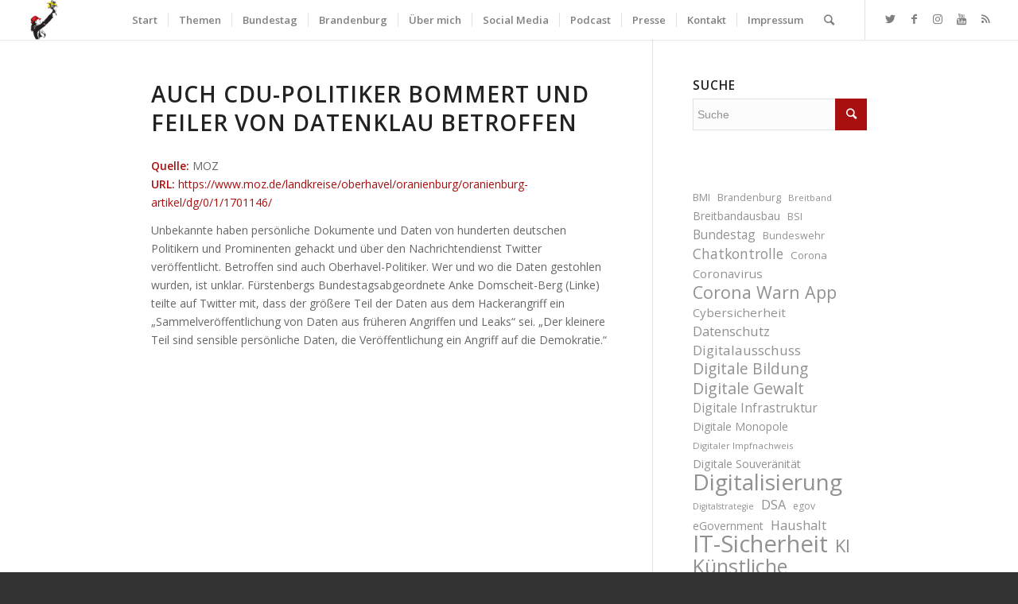

--- FILE ---
content_type: text/html; charset=UTF-8
request_url: https://mdb.anke.domscheit-berg.de/medienecho/auch-cdu-politiker-bommert-und-feiler-von-datenklau-betroffen/
body_size: 66243
content:
<!DOCTYPE html>
<html dir="ltr" lang="de-DE" prefix="og: https://ogp.me/ns#" class="html_stretched responsive av-preloader-disabled av-default-lightbox  html_header_top html_logo_left html_main_nav_header html_menu_right html_custom html_header_sticky html_header_shrinking_disabled html_mobile_menu_phone html_header_searchicon html_content_align_center html_header_unstick_top html_header_stretch html_minimal_header html_minimal_header_shadow html_elegant-blog html_modern-blog html_av-submenu-hidden html_av-submenu-display-click html_av-overlay-side html_av-overlay-side-minimal html_av-submenu-noclone html_entry_id_4211 av-cookies-no-cookie-consent av-no-preview html_text_menu_active ">
<head>
<meta charset="UTF-8" />
<meta name="robots" content="index, follow" />


<!-- mobile setting -->
<meta name="viewport" content="width=device-width, initial-scale=1">

<!-- Scripts/CSS and wp_head hook -->
<title>Auch CDU-Politiker Bommert und Feiler von Datenklau betroffen - Anke Domscheit-Berg</title>

		<!-- All in One SEO 4.7.8 - aioseo.com -->
	<meta name="description" content="Unbekannte haben persönliche Dokumente und Daten von hunderten deutschen Politikern und Prominenten gehackt und über den Nachrichtendienst Twitter veröffentlicht. Betroffen sind auch Oberhavel-Politiker. Wer und wo die Daten gestohlen wurden, ist unklar. Fürstenbergs Bundestagsabgeordnete Anke Domscheit-Berg (Linke) teilte auf Twitter mit, dass der größere Teil der Daten aus dem Hackerangriff ein „Sammelveröffentlichung von Daten aus früheren Angriffen und Leaks“ sei. „Der kleinere Teil sind sensible persönliche Daten, die Veröffentlichung ein Angriff auf die Demokratie.“" />
	<meta name="robots" content="max-image-preview:large" />
	<link rel="canonical" href="https://mdb.anke.domscheit-berg.de/medienecho/auch-cdu-politiker-bommert-und-feiler-von-datenklau-betroffen/" />
	<meta name="generator" content="All in One SEO (AIOSEO) 4.7.8" />
		<meta property="og:locale" content="de_DE" />
		<meta property="og:site_name" content="Anke Domscheit-Berg - Aktivistin, Publizistin, Mitglied des Deutschen Bundestages" />
		<meta property="og:type" content="article" />
		<meta property="og:title" content="Auch CDU-Politiker Bommert und Feiler von Datenklau betroffen - Anke Domscheit-Berg" />
		<meta property="og:description" content="Unbekannte haben persönliche Dokumente und Daten von hunderten deutschen Politikern und Prominenten gehackt und über den Nachrichtendienst Twitter veröffentlicht. Betroffen sind auch Oberhavel-Politiker. Wer und wo die Daten gestohlen wurden, ist unklar. Fürstenbergs Bundestagsabgeordnete Anke Domscheit-Berg (Linke) teilte auf Twitter mit, dass der größere Teil der Daten aus dem Hackerangriff ein „Sammelveröffentlichung von Daten aus früheren Angriffen und Leaks“ sei. „Der kleinere Teil sind sensible persönliche Daten, die Veröffentlichung ein Angriff auf die Demokratie.“" />
		<meta property="og:url" content="https://mdb.anke.domscheit-berg.de/medienecho/auch-cdu-politiker-bommert-und-feiler-von-datenklau-betroffen/" />
		<meta property="article:published_time" content="2019-01-04T18:46:21+00:00" />
		<meta property="article:modified_time" content="2019-01-07T16:47:02+00:00" />
		<meta name="twitter:card" content="summary_large_image" />
		<meta name="twitter:site" content="@anked" />
		<meta name="twitter:title" content="Auch CDU-Politiker Bommert und Feiler von Datenklau betroffen - Anke Domscheit-Berg" />
		<meta name="twitter:description" content="Unbekannte haben persönliche Dokumente und Daten von hunderten deutschen Politikern und Prominenten gehackt und über den Nachrichtendienst Twitter veröffentlicht. Betroffen sind auch Oberhavel-Politiker. Wer und wo die Daten gestohlen wurden, ist unklar. Fürstenbergs Bundestagsabgeordnete Anke Domscheit-Berg (Linke) teilte auf Twitter mit, dass der größere Teil der Daten aus dem Hackerangriff ein „Sammelveröffentlichung von Daten aus früheren Angriffen und Leaks“ sei. „Der kleinere Teil sind sensible persönliche Daten, die Veröffentlichung ein Angriff auf die Demokratie.“" />
		<script type="application/ld+json" class="aioseo-schema">
			{"@context":"https:\/\/schema.org","@graph":[{"@type":"BreadcrumbList","@id":"https:\/\/mdb.anke.domscheit-berg.de\/medienecho\/auch-cdu-politiker-bommert-und-feiler-von-datenklau-betroffen\/#breadcrumblist","itemListElement":[{"@type":"ListItem","@id":"https:\/\/mdb.anke.domscheit-berg.de\/#listItem","position":1,"name":"Zu Hause","item":"https:\/\/mdb.anke.domscheit-berg.de\/","nextItem":{"@type":"ListItem","@id":"https:\/\/mdb.anke.domscheit-berg.de\/medienecho\/auch-cdu-politiker-bommert-und-feiler-von-datenklau-betroffen\/#listItem","name":"Auch CDU-Politiker Bommert und Feiler von Datenklau betroffen"}},{"@type":"ListItem","@id":"https:\/\/mdb.anke.domscheit-berg.de\/medienecho\/auch-cdu-politiker-bommert-und-feiler-von-datenklau-betroffen\/#listItem","position":2,"name":"Auch CDU-Politiker Bommert und Feiler von Datenklau betroffen","previousItem":{"@type":"ListItem","@id":"https:\/\/mdb.anke.domscheit-berg.de\/#listItem","name":"Zu Hause"}}]},{"@type":"Organization","@id":"https:\/\/mdb.anke.domscheit-berg.de\/#organization","name":"Anke Domscheit-Berg","description":"Aktivistin, Publizistin, Mitglied des Deutschen Bundestages","url":"https:\/\/mdb.anke.domscheit-berg.de\/","logo":{"@type":"ImageObject","url":"https:\/\/mdb.anke.domscheit-berg.de\/wp-content\/uploads\/Soundcloud_Profilbild-scaled.jpeg","@id":"https:\/\/mdb.anke.domscheit-berg.de\/medienecho\/auch-cdu-politiker-bommert-und-feiler-von-datenklau-betroffen\/#organizationLogo","width":2560,"height":2560},"image":{"@id":"https:\/\/mdb.anke.domscheit-berg.de\/medienecho\/auch-cdu-politiker-bommert-und-feiler-von-datenklau-betroffen\/#organizationLogo"},"sameAs":["https:\/\/twitter.com\/anked","https:\/\/www.instagram.com\/adomscheitberg","https:\/\/www.youtube.com\/c\/AnkeDomscheitBergMdB","https:\/\/soundcloud.com\/ankedb"]},{"@type":"WebPage","@id":"https:\/\/mdb.anke.domscheit-berg.de\/medienecho\/auch-cdu-politiker-bommert-und-feiler-von-datenklau-betroffen\/#webpage","url":"https:\/\/mdb.anke.domscheit-berg.de\/medienecho\/auch-cdu-politiker-bommert-und-feiler-von-datenklau-betroffen\/","name":"Auch CDU-Politiker Bommert und Feiler von Datenklau betroffen - Anke Domscheit-Berg","description":"Unbekannte haben pers\u00f6nliche Dokumente und Daten von hunderten deutschen Politikern und Prominenten gehackt und \u00fcber den Nachrichtendienst Twitter ver\u00f6ffentlicht. Betroffen sind auch Oberhavel-Politiker. Wer und wo die Daten gestohlen wurden, ist unklar. F\u00fcrstenbergs Bundestagsabgeordnete Anke Domscheit-Berg (Linke) teilte auf Twitter mit, dass der gr\u00f6\u00dfere Teil der Daten aus dem Hackerangriff ein \u201eSammelver\u00f6ffentlichung von Daten aus fr\u00fcheren Angriffen und Leaks\u201c sei. \u201eDer kleinere Teil sind sensible pers\u00f6nliche Daten, die Ver\u00f6ffentlichung ein Angriff auf die Demokratie.\u201c","inLanguage":"de-DE","isPartOf":{"@id":"https:\/\/mdb.anke.domscheit-berg.de\/#website"},"breadcrumb":{"@id":"https:\/\/mdb.anke.domscheit-berg.de\/medienecho\/auch-cdu-politiker-bommert-und-feiler-von-datenklau-betroffen\/#breadcrumblist"},"datePublished":"2019-01-04T19:46:21+01:00","dateModified":"2019-01-07T17:47:02+01:00"},{"@type":"WebSite","@id":"https:\/\/mdb.anke.domscheit-berg.de\/#website","url":"https:\/\/mdb.anke.domscheit-berg.de\/","name":"Anke Domscheit-Berg","description":"Aktivistin, Publizistin, Mitglied des Deutschen Bundestages","inLanguage":"de-DE","publisher":{"@id":"https:\/\/mdb.anke.domscheit-berg.de\/#organization"}}]}
		</script>
		<!-- All in One SEO -->

<link rel="alternate" type="application/rss+xml" title="Anke Domscheit-Berg &raquo; Feed" href="https://mdb.anke.domscheit-berg.de/feed/" />
<link rel="alternate" type="application/rss+xml" title="Anke Domscheit-Berg &raquo; Kommentar-Feed" href="https://mdb.anke.domscheit-berg.de/comments/feed/" />

<!-- google webfont font replacement -->

			<script type='text/javascript'>

				(function() {
					
					/*	check if webfonts are disabled by user setting via cookie - or user must opt in.	*/
					var html = document.getElementsByTagName('html')[0];
					var cookie_check = html.className.indexOf('av-cookies-needs-opt-in') >= 0 || html.className.indexOf('av-cookies-can-opt-out') >= 0;
					var allow_continue = true;
					var silent_accept_cookie = html.className.indexOf('av-cookies-user-silent-accept') >= 0;

					if( cookie_check && ! silent_accept_cookie )
					{
						if( ! document.cookie.match(/aviaCookieConsent/) || html.className.indexOf('av-cookies-session-refused') >= 0 )
						{
							allow_continue = false;
						}
						else
						{
							if( ! document.cookie.match(/aviaPrivacyRefuseCookiesHideBar/) )
							{
								allow_continue = false;
							}
							else if( ! document.cookie.match(/aviaPrivacyEssentialCookiesEnabled/) )
							{
								allow_continue = false;
							}
							else if( document.cookie.match(/aviaPrivacyGoogleWebfontsDisabled/) )
							{
								allow_continue = false;
							}
						}
					}
					
					if( allow_continue )
					{
						var f = document.createElement('link');
					
						f.type 	= 'text/css';
						f.rel 	= 'stylesheet';
						f.href 	= '//fonts.googleapis.com/css?family=Open+Sans:400,600';
						f.id 	= 'avia-google-webfont';

						document.getElementsByTagName('head')[0].appendChild(f);
					}
				})();
			
			</script>
			<link rel='stylesheet' id='wp-block-library-css' href='https://mdb.anke.domscheit-berg.de/wp-includes/css/dist/block-library/style.min.css?ver=6.6.1' type='text/css' media='all' />
<style id='classic-theme-styles-inline-css' type='text/css'>
/*! This file is auto-generated */
.wp-block-button__link{color:#fff;background-color:#32373c;border-radius:9999px;box-shadow:none;text-decoration:none;padding:calc(.667em + 2px) calc(1.333em + 2px);font-size:1.125em}.wp-block-file__button{background:#32373c;color:#fff;text-decoration:none}
</style>
<style id='global-styles-inline-css' type='text/css'>
:root{--wp--preset--aspect-ratio--square: 1;--wp--preset--aspect-ratio--4-3: 4/3;--wp--preset--aspect-ratio--3-4: 3/4;--wp--preset--aspect-ratio--3-2: 3/2;--wp--preset--aspect-ratio--2-3: 2/3;--wp--preset--aspect-ratio--16-9: 16/9;--wp--preset--aspect-ratio--9-16: 9/16;--wp--preset--color--black: #000000;--wp--preset--color--cyan-bluish-gray: #abb8c3;--wp--preset--color--white: #ffffff;--wp--preset--color--pale-pink: #f78da7;--wp--preset--color--vivid-red: #cf2e2e;--wp--preset--color--luminous-vivid-orange: #ff6900;--wp--preset--color--luminous-vivid-amber: #fcb900;--wp--preset--color--light-green-cyan: #7bdcb5;--wp--preset--color--vivid-green-cyan: #00d084;--wp--preset--color--pale-cyan-blue: #8ed1fc;--wp--preset--color--vivid-cyan-blue: #0693e3;--wp--preset--color--vivid-purple: #9b51e0;--wp--preset--gradient--vivid-cyan-blue-to-vivid-purple: linear-gradient(135deg,rgba(6,147,227,1) 0%,rgb(155,81,224) 100%);--wp--preset--gradient--light-green-cyan-to-vivid-green-cyan: linear-gradient(135deg,rgb(122,220,180) 0%,rgb(0,208,130) 100%);--wp--preset--gradient--luminous-vivid-amber-to-luminous-vivid-orange: linear-gradient(135deg,rgba(252,185,0,1) 0%,rgba(255,105,0,1) 100%);--wp--preset--gradient--luminous-vivid-orange-to-vivid-red: linear-gradient(135deg,rgba(255,105,0,1) 0%,rgb(207,46,46) 100%);--wp--preset--gradient--very-light-gray-to-cyan-bluish-gray: linear-gradient(135deg,rgb(238,238,238) 0%,rgb(169,184,195) 100%);--wp--preset--gradient--cool-to-warm-spectrum: linear-gradient(135deg,rgb(74,234,220) 0%,rgb(151,120,209) 20%,rgb(207,42,186) 40%,rgb(238,44,130) 60%,rgb(251,105,98) 80%,rgb(254,248,76) 100%);--wp--preset--gradient--blush-light-purple: linear-gradient(135deg,rgb(255,206,236) 0%,rgb(152,150,240) 100%);--wp--preset--gradient--blush-bordeaux: linear-gradient(135deg,rgb(254,205,165) 0%,rgb(254,45,45) 50%,rgb(107,0,62) 100%);--wp--preset--gradient--luminous-dusk: linear-gradient(135deg,rgb(255,203,112) 0%,rgb(199,81,192) 50%,rgb(65,88,208) 100%);--wp--preset--gradient--pale-ocean: linear-gradient(135deg,rgb(255,245,203) 0%,rgb(182,227,212) 50%,rgb(51,167,181) 100%);--wp--preset--gradient--electric-grass: linear-gradient(135deg,rgb(202,248,128) 0%,rgb(113,206,126) 100%);--wp--preset--gradient--midnight: linear-gradient(135deg,rgb(2,3,129) 0%,rgb(40,116,252) 100%);--wp--preset--font-size--small: 13px;--wp--preset--font-size--medium: 20px;--wp--preset--font-size--large: 36px;--wp--preset--font-size--x-large: 42px;--wp--preset--spacing--20: 0.44rem;--wp--preset--spacing--30: 0.67rem;--wp--preset--spacing--40: 1rem;--wp--preset--spacing--50: 1.5rem;--wp--preset--spacing--60: 2.25rem;--wp--preset--spacing--70: 3.38rem;--wp--preset--spacing--80: 5.06rem;--wp--preset--shadow--natural: 6px 6px 9px rgba(0, 0, 0, 0.2);--wp--preset--shadow--deep: 12px 12px 50px rgba(0, 0, 0, 0.4);--wp--preset--shadow--sharp: 6px 6px 0px rgba(0, 0, 0, 0.2);--wp--preset--shadow--outlined: 6px 6px 0px -3px rgba(255, 255, 255, 1), 6px 6px rgba(0, 0, 0, 1);--wp--preset--shadow--crisp: 6px 6px 0px rgba(0, 0, 0, 1);}:where(.is-layout-flex){gap: 0.5em;}:where(.is-layout-grid){gap: 0.5em;}body .is-layout-flex{display: flex;}.is-layout-flex{flex-wrap: wrap;align-items: center;}.is-layout-flex > :is(*, div){margin: 0;}body .is-layout-grid{display: grid;}.is-layout-grid > :is(*, div){margin: 0;}:where(.wp-block-columns.is-layout-flex){gap: 2em;}:where(.wp-block-columns.is-layout-grid){gap: 2em;}:where(.wp-block-post-template.is-layout-flex){gap: 1.25em;}:where(.wp-block-post-template.is-layout-grid){gap: 1.25em;}.has-black-color{color: var(--wp--preset--color--black) !important;}.has-cyan-bluish-gray-color{color: var(--wp--preset--color--cyan-bluish-gray) !important;}.has-white-color{color: var(--wp--preset--color--white) !important;}.has-pale-pink-color{color: var(--wp--preset--color--pale-pink) !important;}.has-vivid-red-color{color: var(--wp--preset--color--vivid-red) !important;}.has-luminous-vivid-orange-color{color: var(--wp--preset--color--luminous-vivid-orange) !important;}.has-luminous-vivid-amber-color{color: var(--wp--preset--color--luminous-vivid-amber) !important;}.has-light-green-cyan-color{color: var(--wp--preset--color--light-green-cyan) !important;}.has-vivid-green-cyan-color{color: var(--wp--preset--color--vivid-green-cyan) !important;}.has-pale-cyan-blue-color{color: var(--wp--preset--color--pale-cyan-blue) !important;}.has-vivid-cyan-blue-color{color: var(--wp--preset--color--vivid-cyan-blue) !important;}.has-vivid-purple-color{color: var(--wp--preset--color--vivid-purple) !important;}.has-black-background-color{background-color: var(--wp--preset--color--black) !important;}.has-cyan-bluish-gray-background-color{background-color: var(--wp--preset--color--cyan-bluish-gray) !important;}.has-white-background-color{background-color: var(--wp--preset--color--white) !important;}.has-pale-pink-background-color{background-color: var(--wp--preset--color--pale-pink) !important;}.has-vivid-red-background-color{background-color: var(--wp--preset--color--vivid-red) !important;}.has-luminous-vivid-orange-background-color{background-color: var(--wp--preset--color--luminous-vivid-orange) !important;}.has-luminous-vivid-amber-background-color{background-color: var(--wp--preset--color--luminous-vivid-amber) !important;}.has-light-green-cyan-background-color{background-color: var(--wp--preset--color--light-green-cyan) !important;}.has-vivid-green-cyan-background-color{background-color: var(--wp--preset--color--vivid-green-cyan) !important;}.has-pale-cyan-blue-background-color{background-color: var(--wp--preset--color--pale-cyan-blue) !important;}.has-vivid-cyan-blue-background-color{background-color: var(--wp--preset--color--vivid-cyan-blue) !important;}.has-vivid-purple-background-color{background-color: var(--wp--preset--color--vivid-purple) !important;}.has-black-border-color{border-color: var(--wp--preset--color--black) !important;}.has-cyan-bluish-gray-border-color{border-color: var(--wp--preset--color--cyan-bluish-gray) !important;}.has-white-border-color{border-color: var(--wp--preset--color--white) !important;}.has-pale-pink-border-color{border-color: var(--wp--preset--color--pale-pink) !important;}.has-vivid-red-border-color{border-color: var(--wp--preset--color--vivid-red) !important;}.has-luminous-vivid-orange-border-color{border-color: var(--wp--preset--color--luminous-vivid-orange) !important;}.has-luminous-vivid-amber-border-color{border-color: var(--wp--preset--color--luminous-vivid-amber) !important;}.has-light-green-cyan-border-color{border-color: var(--wp--preset--color--light-green-cyan) !important;}.has-vivid-green-cyan-border-color{border-color: var(--wp--preset--color--vivid-green-cyan) !important;}.has-pale-cyan-blue-border-color{border-color: var(--wp--preset--color--pale-cyan-blue) !important;}.has-vivid-cyan-blue-border-color{border-color: var(--wp--preset--color--vivid-cyan-blue) !important;}.has-vivid-purple-border-color{border-color: var(--wp--preset--color--vivid-purple) !important;}.has-vivid-cyan-blue-to-vivid-purple-gradient-background{background: var(--wp--preset--gradient--vivid-cyan-blue-to-vivid-purple) !important;}.has-light-green-cyan-to-vivid-green-cyan-gradient-background{background: var(--wp--preset--gradient--light-green-cyan-to-vivid-green-cyan) !important;}.has-luminous-vivid-amber-to-luminous-vivid-orange-gradient-background{background: var(--wp--preset--gradient--luminous-vivid-amber-to-luminous-vivid-orange) !important;}.has-luminous-vivid-orange-to-vivid-red-gradient-background{background: var(--wp--preset--gradient--luminous-vivid-orange-to-vivid-red) !important;}.has-very-light-gray-to-cyan-bluish-gray-gradient-background{background: var(--wp--preset--gradient--very-light-gray-to-cyan-bluish-gray) !important;}.has-cool-to-warm-spectrum-gradient-background{background: var(--wp--preset--gradient--cool-to-warm-spectrum) !important;}.has-blush-light-purple-gradient-background{background: var(--wp--preset--gradient--blush-light-purple) !important;}.has-blush-bordeaux-gradient-background{background: var(--wp--preset--gradient--blush-bordeaux) !important;}.has-luminous-dusk-gradient-background{background: var(--wp--preset--gradient--luminous-dusk) !important;}.has-pale-ocean-gradient-background{background: var(--wp--preset--gradient--pale-ocean) !important;}.has-electric-grass-gradient-background{background: var(--wp--preset--gradient--electric-grass) !important;}.has-midnight-gradient-background{background: var(--wp--preset--gradient--midnight) !important;}.has-small-font-size{font-size: var(--wp--preset--font-size--small) !important;}.has-medium-font-size{font-size: var(--wp--preset--font-size--medium) !important;}.has-large-font-size{font-size: var(--wp--preset--font-size--large) !important;}.has-x-large-font-size{font-size: var(--wp--preset--font-size--x-large) !important;}
:where(.wp-block-post-template.is-layout-flex){gap: 1.25em;}:where(.wp-block-post-template.is-layout-grid){gap: 1.25em;}
:where(.wp-block-columns.is-layout-flex){gap: 2em;}:where(.wp-block-columns.is-layout-grid){gap: 2em;}
:root :where(.wp-block-pullquote){font-size: 1.5em;line-height: 1.6;}
</style>
<link rel='stylesheet' id='secondline-psb-subscribe-button-styles-css' href='https://mdb.anke.domscheit-berg.de/wp-content/plugins/podcast-subscribe-buttons/assets/css/secondline-psb-styles.css?ver=6.6.1' type='text/css' media='all' />
<link rel='stylesheet' id='parent-style-css' href='https://mdb.anke.domscheit-berg.de/wp-content/themes/enfold/style.css?ver=6.6.1' type='text/css' media='all' />
<link rel='stylesheet' id='child-theme-css-css' href='https://mdb.anke.domscheit-berg.de/wp-content/themes/enfold-child/style.css?ver=6.6.1' type='text/css' media='all' />
<link rel='stylesheet' id='fontawesome-css' href='https://mdb.anke.domscheit-berg.de/wp-content/themes/enfold-child/src/fonts/fontawesome/css/all.css?ver=6.6.1' type='text/css' media='all' />
<link rel='stylesheet' id='swiper-styles-css' href='https://mdb.anke.domscheit-berg.de/wp-content/themes/enfold-child/src/assets/swiper/swiper-bundle.min.css?ver=6.6.1' type='text/css' media='all' />
<link rel='stylesheet' id='avia-merged-styles-css' href='https://mdb.anke.domscheit-berg.de/wp-content/uploads/dynamic_avia/avia-merged-styles-0805283d4b64f61b9b22cf783a40601c---65a527d48b7b3.css' type='text/css' media='all' />
<script type="text/javascript" src="https://mdb.anke.domscheit-berg.de/wp-includes/js/jquery/jquery.min.js?ver=3.7.1" id="jquery-core-js"></script>
<script type="text/javascript" src="https://mdb.anke.domscheit-berg.de/wp-includes/js/jquery/jquery-migrate.min.js?ver=3.4.1" id="jquery-migrate-js"></script>
<script type="text/javascript" id="kb_load_more-js-extra">
/* <![CDATA[ */
var kb_string = {"ajaxurl":"https:\/\/mdb.anke.domscheit-berg.de\/wp-admin\/admin-ajax.php","buttontxt":"Mehr anzeigen","buttonload":"Ladevorgang ..."};
/* ]]> */
</script>
<script type="text/javascript" src="https://mdb.anke.domscheit-berg.de/wp-content/plugins/ml-news//loadmore.js?ver=6.6.1" id="kb_load_more-js"></script>
<link rel="https://api.w.org/" href="https://mdb.anke.domscheit-berg.de/wp-json/" /><link rel="EditURI" type="application/rsd+xml" title="RSD" href="https://mdb.anke.domscheit-berg.de/xmlrpc.php?rsd" />
<meta name="generator" content="WordPress 6.6.1" />
<link rel='shortlink' href='https://mdb.anke.domscheit-berg.de/?p=4211' />
<link rel="alternate" title="oEmbed (JSON)" type="application/json+oembed" href="https://mdb.anke.domscheit-berg.de/wp-json/oembed/1.0/embed?url=https%3A%2F%2Fmdb.anke.domscheit-berg.de%2Fmedienecho%2Fauch-cdu-politiker-bommert-und-feiler-von-datenklau-betroffen%2F" />
<meta name="google-site-verification" content="KIPR3kcP_IiPln4FQwhyr52d43YrPclwk-r9EFLy-fA" />
<link rel="profile" href="http://gmpg.org/xfn/11" />
<link rel="alternate" type="application/rss+xml" title="Anke Domscheit-Berg RSS2 Feed" href="https://mdb.anke.domscheit-berg.de/feed/" />
<link rel="pingback" href="https://mdb.anke.domscheit-berg.de/xmlrpc.php" />

<style type='text/css' media='screen'>
 #top #header_main > .container, #top #header_main > .container .main_menu  .av-main-nav > li > a, #top #header_main #menu-item-shop .cart_dropdown_link{ height:50px; line-height: 50px; }
 .html_top_nav_header .av-logo-container{ height:50px;  }
 .html_header_top.html_header_sticky #top #wrap_all #main{ padding-top:50px; } 
</style>
<!--[if lt IE 9]><script src="https://mdb.anke.domscheit-berg.de/wp-content/themes/enfold/js/html5shiv.js"></script><![endif]-->
<link rel="icon" href="https://mdb.anke.domscheit-berg.de/wp-content/uploads/2018/06/Logo_Anke.png" type="image/png">

<!-- To speed up the rendering and to display the site as fast as possible to the user we include some styles and scripts for above the fold content inline -->
<script type="text/javascript">'use strict';var avia_is_mobile=!1;if(/Android|webOS|iPhone|iPad|iPod|BlackBerry|IEMobile|Opera Mini/i.test(navigator.userAgent)&&'ontouchstart' in document.documentElement){avia_is_mobile=!0;document.documentElement.className+=' avia_mobile '}
else{document.documentElement.className+=' avia_desktop '};document.documentElement.className+=' js_active ';(function(){var e=['-webkit-','-moz-','-ms-',''],n='';for(var t in e){if(e[t]+'transform' in document.documentElement.style){document.documentElement.className+=' avia_transform ';n=e[t]+'transform'};if(e[t]+'perspective' in document.documentElement.style)document.documentElement.className+=' avia_transform3d '};if(typeof document.getElementsByClassName=='function'&&typeof document.documentElement.getBoundingClientRect=='function'&&avia_is_mobile==!1){if(n&&window.innerHeight>0){setTimeout(function(){var e=0,o={},a=0,t=document.getElementsByClassName('av-parallax'),i=window.pageYOffset||document.documentElement.scrollTop;for(e=0;e<t.length;e++){t[e].style.top='0px';o=t[e].getBoundingClientRect();a=Math.ceil((window.innerHeight+i-o.top)*0.3);t[e].style[n]='translate(0px, '+a+'px)';t[e].style.top='auto';t[e].className+=' enabled-parallax '}},50)}}})();</script>		<style type="text/css" id="wp-custom-css">
			.post-date {
  z-index: 150 !important;
}		</style>
		<style type='text/css'>
@font-face {font-family: 'entypo-fontello'; font-weight: normal; font-style: normal; font-display: auto;
src: url('https://mdb.anke.domscheit-berg.de/wp-content/themes/enfold/config-templatebuilder/avia-template-builder/assets/fonts/entypo-fontello.woff2') format('woff2'),
url('https://mdb.anke.domscheit-berg.de/wp-content/themes/enfold/config-templatebuilder/avia-template-builder/assets/fonts/entypo-fontello.woff') format('woff'),
url('https://mdb.anke.domscheit-berg.de/wp-content/themes/enfold/config-templatebuilder/avia-template-builder/assets/fonts/entypo-fontello.ttf') format('truetype'), 
url('https://mdb.anke.domscheit-berg.de/wp-content/themes/enfold/config-templatebuilder/avia-template-builder/assets/fonts/entypo-fontello.svg#entypo-fontello') format('svg'),
url('https://mdb.anke.domscheit-berg.de/wp-content/themes/enfold/config-templatebuilder/avia-template-builder/assets/fonts/entypo-fontello.eot'),
url('https://mdb.anke.domscheit-berg.de/wp-content/themes/enfold/config-templatebuilder/avia-template-builder/assets/fonts/entypo-fontello.eot?#iefix') format('embedded-opentype');
} #top .avia-font-entypo-fontello, body .avia-font-entypo-fontello, html body [data-av_iconfont='entypo-fontello']:before{ font-family: 'entypo-fontello'; }
</style>

<!--
Debugging Info for Theme support: 

Theme: Enfold
Version: 4.7.6.4
Installed: enfold
AviaFramework Version: 5.0
AviaBuilder Version: 4.7.6.4
aviaElementManager Version: 1.0.1
- - - - - - - - - - -
ChildTheme: Enfold Child Theme
ChildTheme Version: 1.0
ChildTheme Installed: enfold

ML:512-PU:75-PLA:21
WP:6.6.1
Compress: CSS:all theme files - JS:all theme files
Updates: enabled - token has changed and not verified
PLAu:20
-->
</head>




<body id="top" class="medienecho-template-default single single-medienecho postid-4211  rtl_columns stretched open_sans" itemscope="itemscope" itemtype="https://schema.org/WebPage" >

	
	<div id='wrap_all'>

	
<header id='header' class='all_colors header_color light_bg_color  av_header_top av_logo_left av_main_nav_header av_menu_right av_custom av_header_sticky av_header_shrinking_disabled av_header_stretch av_mobile_menu_phone av_header_searchicon av_header_unstick_top av_seperator_small_border av_minimal_header av_minimal_header_shadow av_bottom_nav_disabled '  role="banner" itemscope="itemscope" itemtype="https://schema.org/WPHeader" >

		<div  id='header_main' class='container_wrap container_wrap_logo'>
	
        <div class='container av-logo-container'><div class='inner-container'><span class='logo'><a href='https://mdb.anke.domscheit-berg.de/'><img height="100" width="300" src='https://mdb.anke.domscheit-berg.de/wp-content/uploads/2018/06/Logo_Anke.png' alt='Anke Domscheit-Berg' title='' /></a></span><nav class='main_menu' data-selectname='Wähle eine Seite'  role="navigation" itemscope="itemscope" itemtype="https://schema.org/SiteNavigationElement" ><div class="avia-menu av-main-nav-wrap av_menu_icon_beside"><ul id="avia-menu" class="menu av-main-nav"><li id="menu-item-125" class="menu-item menu-item-type-post_type menu-item-object-page menu-item-home menu-item-top-level menu-item-top-level-1"><a href="https://mdb.anke.domscheit-berg.de/" itemprop="url"><span class="avia-bullet"></span><span class="avia-menu-text">Start</span><span class="avia-menu-fx"><span class="avia-arrow-wrap"><span class="avia-arrow"></span></span></span></a></li>
<li id="menu-item-2000" class="menu-item menu-item-type-custom menu-item-object-custom menu-item-has-children menu-item-top-level menu-item-top-level-2"><a href="#" itemprop="url"><span class="avia-bullet"></span><span class="avia-menu-text">Themen</span><span class="avia-menu-fx"><span class="avia-arrow-wrap"><span class="avia-arrow"></span></span></span></a>


<ul class="sub-menu">
	<li id="menu-item-12214" class="menu-item menu-item-type-post_type menu-item-object-page"><a href="https://mdb.anke.domscheit-berg.de/bundestag/themen/digitalisierung-und-staat/" itemprop="url"><span class="avia-bullet"></span><span class="avia-menu-text">Digitalisierung und Staat</span></a></li>
	<li id="menu-item-10935" class="menu-item menu-item-type-taxonomy menu-item-object-category"><a href="https://mdb.anke.domscheit-berg.de/t/themen/nachhaltigkeit/" itemprop="url"><span class="avia-bullet"></span><span class="avia-menu-text">Nachhaltigkeit</span></a></li>
	<li id="menu-item-10936" class="menu-item menu-item-type-taxonomy menu-item-object-category menu-item-has-children"><a href="https://mdb.anke.domscheit-berg.de/t/themen/verbraucherschutz/" itemprop="url"><span class="avia-bullet"></span><span class="avia-menu-text">Verbraucher- und Datenschutz</span></a>
	<ul class="sub-menu">
		<li id="menu-item-10937" class="menu-item menu-item-type-taxonomy menu-item-object-category"><a href="https://mdb.anke.domscheit-berg.de/t/themen/verbraucherschutz/digitale-gewalt/" itemprop="url"><span class="avia-bullet"></span><span class="avia-menu-text">Digitale Gewalt</span></a></li>
		<li id="menu-item-10938" class="menu-item menu-item-type-taxonomy menu-item-object-category"><a href="https://mdb.anke.domscheit-berg.de/t/themen/verbraucherschutz/it-sicherheit/" itemprop="url"><span class="avia-bullet"></span><span class="avia-menu-text">IT-Sicherheit</span></a></li>
		<li id="menu-item-13353" class="menu-item menu-item-type-taxonomy menu-item-object-category"><a href="https://mdb.anke.domscheit-berg.de/t/themen/verbraucherschutz/ueberwachung-und-privatsphaere/" itemprop="url"><span class="avia-bullet"></span><span class="avia-menu-text">Überwachung und Privatsphäre</span></a></li>
		<li id="menu-item-14156" class="menu-item menu-item-type-taxonomy menu-item-object-category"><a href="https://mdb.anke.domscheit-berg.de/t/themen/chatkontrolle/" itemprop="url"><span class="avia-bullet"></span><span class="avia-menu-text">Chatkontrolle</span></a></li>
	</ul>
</li>
	<li id="menu-item-10932" class="menu-item menu-item-type-taxonomy menu-item-object-category menu-item-has-children"><a href="https://mdb.anke.domscheit-berg.de/t/themen/infrastruktur/" itemprop="url"><span class="avia-bullet"></span><span class="avia-menu-text">Digitale Infrastruktur</span></a>
	<ul class="sub-menu">
		<li id="menu-item-10933" class="menu-item menu-item-type-taxonomy menu-item-object-category"><a href="https://mdb.anke.domscheit-berg.de/t/themen/infrastruktur/breitband/" itemprop="url"><span class="avia-bullet"></span><span class="avia-menu-text">Glasfaser</span></a></li>
		<li id="menu-item-10934" class="menu-item menu-item-type-taxonomy menu-item-object-category"><a href="https://mdb.anke.domscheit-berg.de/t/themen/infrastruktur/mobilfunk/" itemprop="url"><span class="avia-bullet"></span><span class="avia-menu-text">Mobilfunk</span></a></li>
	</ul>
</li>
	<li id="menu-item-10943" class="menu-item menu-item-type-taxonomy menu-item-object-category menu-item-has-children"><a href="https://mdb.anke.domscheit-berg.de/t/themen/bildung-und-wissen/" itemprop="url"><span class="avia-bullet"></span><span class="avia-menu-text">Bildung und Wissen</span></a>
	<ul class="sub-menu">
		<li id="menu-item-5159" class="menu-item menu-item-type-taxonomy menu-item-object-category"><a href="https://mdb.anke.domscheit-berg.de/t/themen/bildung-und-wissen/digitale-bildung/" itemprop="url"><span class="avia-bullet"></span><span class="avia-menu-text">Digitale Bildung</span></a></li>
	</ul>
</li>
	<li id="menu-item-10946" class="menu-item menu-item-type-taxonomy menu-item-object-category"><a href="https://mdb.anke.domscheit-berg.de/t/themen/zukunftsmusik/ki/" itemprop="url"><span class="avia-bullet"></span><span class="avia-menu-text">Künstliche Intelligenz</span></a></li>
	<li id="menu-item-10922" class="menu-item menu-item-type-custom menu-item-object-custom menu-item-has-children"><a href="#" itemprop="url"><span class="avia-bullet"></span><span class="avia-menu-text">Herzensthemen</span></a>
	<ul class="sub-menu">
		<li id="menu-item-10924" class="menu-item menu-item-type-taxonomy menu-item-object-category"><a href="https://mdb.anke.domscheit-berg.de/t/herzensthemen/ost-west/" itemprop="url"><span class="avia-bullet"></span><span class="avia-menu-text">Ost/West</span></a></li>
		<li id="menu-item-10923" class="menu-item menu-item-type-taxonomy menu-item-object-category"><a href="https://mdb.anke.domscheit-berg.de/t/herzensthemen/feminismus/" itemprop="url"><span class="avia-bullet"></span><span class="avia-menu-text">Geschlechtergerechtigkeit</span></a></li>
		<li id="menu-item-10945" class="menu-item menu-item-type-taxonomy menu-item-object-category"><a href="https://mdb.anke.domscheit-berg.de/t/themen/zukunftsmusik/grundeinkommen/" itemprop="url"><span class="avia-bullet"></span><span class="avia-menu-text">Grundeinkommen</span></a></li>
	</ul>
</li>
</ul>
</li>
<li id="menu-item-145" class="menu-item menu-item-type-custom menu-item-object-custom menu-item-has-children menu-item-top-level menu-item-top-level-3"><a href="#" itemprop="url"><span class="avia-bullet"></span><span class="avia-menu-text">Bundestag</span><span class="avia-menu-fx"><span class="avia-arrow-wrap"><span class="avia-arrow"></span></span></span></a>


<ul class="sub-menu">
	<li id="menu-item-144" class="menu-item menu-item-type-taxonomy menu-item-object-category"><a href="https://mdb.anke.domscheit-berg.de/t/rede/" itemprop="url"><span class="avia-bullet"></span><span class="avia-menu-text">Reden</span></a></li>
	<li id="menu-item-2737" class="menu-item menu-item-type-custom menu-item-object-custom"><a href="https://mdb.anke.domscheit-berg.de/persoenliches/#gremien" itemprop="url"><span class="avia-bullet"></span><span class="avia-menu-text">Gremien</span></a></li>
	<li id="menu-item-175" class="menu-item menu-item-type-post_type menu-item-object-page"><a href="https://mdb.anke.domscheit-berg.de/bundestag/parlamentarische-initiativen/" itemprop="url"><span class="avia-bullet"></span><span class="avia-menu-text">Parlamentarische Initiativen</span></a></li>
	<li id="menu-item-6706" class="menu-item menu-item-type-taxonomy menu-item-object-category"><a href="https://mdb.anke.domscheit-berg.de/t/featured-news/aussschussreport/" itemprop="url"><span class="avia-bullet"></span><span class="avia-menu-text">Videoausschussreport</span></a></li>
</ul>
</li>
<li id="menu-item-10878" class="menu-item menu-item-type-custom menu-item-object-custom menu-item-has-children menu-item-top-level menu-item-top-level-4"><a href="#" itemprop="url"><span class="avia-bullet"></span><span class="avia-menu-text">Brandenburg</span><span class="avia-menu-fx"><span class="avia-arrow-wrap"><span class="avia-arrow"></span></span></span></a>


<ul class="sub-menu">
	<li id="menu-item-1017" class="menu-item menu-item-type-post_type menu-item-object-page menu-item-has-children"><a href="https://mdb.anke.domscheit-berg.de/58-oberhavel-havelland-ii/" itemprop="url"><span class="avia-bullet"></span><span class="avia-menu-text">Über meinen Wahlkreis 58: Oberhavel + östl. Havelland</span></a>
	<ul class="sub-menu">
		<li id="menu-item-12026" class="menu-item menu-item-type-taxonomy menu-item-object-category"><a href="https://mdb.anke.domscheit-berg.de/t/wahlkreis/wahlkreis-58/" itemprop="url"><span class="avia-bullet"></span><span class="avia-menu-text">Berichte aus meinem Wahlkreis 58</span></a></li>
	</ul>
</li>
	<li id="menu-item-12033" class="menu-item menu-item-type-taxonomy menu-item-object-category menu-item-has-children"><a href="https://mdb.anke.domscheit-berg.de/t/brandenburg/" itemprop="url"><span class="avia-bullet"></span><span class="avia-menu-text">Berichte aus anderen Brandenburger Regionen</span></a>
	<ul class="sub-menu">
		<li id="menu-item-13198" class="menu-item menu-item-type-taxonomy menu-item-object-category"><a href="https://mdb.anke.domscheit-berg.de/t/brandenburg/wahlkreis-60/" itemprop="url"><span class="avia-bullet"></span><span class="avia-menu-text">Berichte aus meinem Wahlkreis 2017-2021 (WK 60: Brandenburg an der Havel &#8211; Potsdam Mittelmark &#8211; Havelland &#8211; Teltow-Fläming)</span></a></li>
	</ul>
</li>
</ul>
</li>
<li id="menu-item-10879" class="menu-item menu-item-type-custom menu-item-object-custom menu-item-has-children menu-item-top-level menu-item-top-level-5"><a href="#" itemprop="url"><span class="avia-bullet"></span><span class="avia-menu-text">Über mich</span><span class="avia-menu-fx"><span class="avia-arrow-wrap"><span class="avia-arrow"></span></span></span></a>


<ul class="sub-menu">
	<li id="menu-item-132" class="menu-item menu-item-type-post_type menu-item-object-page"><a href="https://mdb.anke.domscheit-berg.de/persoenliches/" itemprop="url"><span class="avia-bullet"></span><span class="avia-menu-text">Zur Person</span></a></li>
	<li id="menu-item-186" class="menu-item menu-item-type-post_type menu-item-object-page"><a href="https://mdb.anke.domscheit-berg.de/transparenz/" itemprop="url"><span class="avia-bullet"></span><span class="avia-menu-text">Transparenz</span></a></li>
	<li id="menu-item-1029" class="menu-item menu-item-type-post_type menu-item-object-page"><a href="https://mdb.anke.domscheit-berg.de/start/publikationen/" itemprop="url"><span class="avia-bullet"></span><span class="avia-menu-text">Publikationen</span></a></li>
</ul>
</li>
<li id="menu-item-11344" class="menu-item menu-item-type-post_type menu-item-object-page menu-item-top-level menu-item-top-level-6"><a href="https://mdb.anke.domscheit-berg.de/social-media/" itemprop="url"><span class="avia-bullet"></span><span class="avia-menu-text">Social Media</span><span class="avia-menu-fx"><span class="avia-arrow-wrap"><span class="avia-arrow"></span></span></span></a></li>
<li id="menu-item-13429" class="menu-item menu-item-type-taxonomy menu-item-object-category menu-item-mega-parent  menu-item-top-level menu-item-top-level-7"><a title="https://mdb.anke.domscheit-berg.de/podcast/" href="https://mdb.anke.domscheit-berg.de/t/aktuelles/podcast/" itemprop="url"><span class="avia-bullet"></span><span class="avia-menu-text">Podcast</span><span class="avia-menu-fx"><span class="avia-arrow-wrap"><span class="avia-arrow"></span></span></span></a></li>
<li id="menu-item-10888" class="menu-item menu-item-type-custom menu-item-object-custom menu-item-has-children menu-item-top-level menu-item-top-level-8"><a href="#" itemprop="url"><span class="avia-bullet"></span><span class="avia-menu-text">Presse</span><span class="avia-menu-fx"><span class="avia-arrow-wrap"><span class="avia-arrow"></span></span></span></a>


<ul class="sub-menu">
	<li id="menu-item-11433" class="menu-item menu-item-type-post_type_archive menu-item-object-medienecho"><a href="https://mdb.anke.domscheit-berg.de/medienecho/" itemprop="url"><span class="avia-bullet"></span><span class="avia-menu-text">Medienecho</span></a></li>
	<li id="menu-item-12284" class="menu-item menu-item-type-taxonomy menu-item-object-category"><a href="https://mdb.anke.domscheit-berg.de/t/pressemitteilung/" itemprop="url"><span class="avia-bullet"></span><span class="avia-menu-text">Pressemitteilung</span></a></li>
	<li id="menu-item-10883" class="menu-item menu-item-type-post_type menu-item-object-page"><a href="https://mdb.anke.domscheit-berg.de/presse/" itemprop="url"><span class="avia-bullet"></span><span class="avia-menu-text">Pressefotos</span></a></li>
</ul>
</li>
<li id="menu-item-10912" class="menu-item menu-item-type-custom menu-item-object-custom menu-item-has-children menu-item-top-level menu-item-top-level-9"><a href="#" itemprop="url"><span class="avia-bullet"></span><span class="avia-menu-text">Kontakt</span><span class="avia-menu-fx"><span class="avia-arrow-wrap"><span class="avia-arrow"></span></span></span></a>


<ul class="sub-menu">
	<li id="menu-item-179" class="menu-item menu-item-type-post_type menu-item-object-page"><a href="https://mdb.anke.domscheit-berg.de/kontakt/" itemprop="url"><span class="avia-bullet"></span><span class="avia-menu-text">Büroadressen</span></a></li>
	<li id="menu-item-180" class="menu-item menu-item-type-post_type menu-item-object-page"><a href="https://mdb.anke.domscheit-berg.de/team/" itemprop="url"><span class="avia-bullet"></span><span class="avia-menu-text">Team</span></a></li>
</ul>
</li>
<li id="menu-item-15046" class="menu-item menu-item-type-post_type menu-item-object-page menu-item-top-level menu-item-top-level-10"><a href="https://mdb.anke.domscheit-berg.de/impressum-2/" itemprop="url"><span class="avia-bullet"></span><span class="avia-menu-text">Impressum</span><span class="avia-menu-fx"><span class="avia-arrow-wrap"><span class="avia-arrow"></span></span></span></a></li>
<li id="menu-item-search" class="noMobile menu-item menu-item-search-dropdown menu-item-avia-special"><a aria-label="Suche" href="?s=" rel="nofollow" data-avia-search-tooltip="

&lt;form role=&quot;search&quot; action=&quot;https://mdb.anke.domscheit-berg.de/&quot; id=&quot;searchform&quot; method=&quot;get&quot; class=&quot;&quot;&gt;
	&lt;div&gt;
		&lt;input type=&quot;submit&quot; value=&quot;&quot; id=&quot;searchsubmit&quot; class=&quot;button avia-font-entypo-fontello&quot; /&gt;
		&lt;input type=&quot;text&quot; id=&quot;s&quot; name=&quot;s&quot; value=&quot;&quot; placeholder=&#039;Suche&#039; /&gt;
			&lt;/div&gt;
&lt;/form&gt;" aria-hidden='false' data-av_icon='' data-av_iconfont='entypo-fontello'><span class="avia_hidden_link_text">Suche</span></a></li><li class="av-burger-menu-main menu-item-avia-special ">
	        			<a href="#" aria-label="Menü" aria-hidden="false">
							<span class="av-hamburger av-hamburger--spin av-js-hamburger">
								<span class="av-hamburger-box">
						          <span class="av-hamburger-inner"></span>
						          <strong>Menü</strong>
								</span>
							</span>
							<span class="avia_hidden_link_text">Menü</span>
						</a>
	        		   </li></ul></div><ul class='noLightbox social_bookmarks icon_count_5'><li class='social_bookmarks_twitter av-social-link-twitter social_icon_1'><a target="_blank" aria-label="Link zu Twitter" href='https://twitter.com/anked' aria-hidden='false' data-av_icon='' data-av_iconfont='entypo-fontello' title='Twitter' rel="noopener"><span class='avia_hidden_link_text'>Twitter</span></a></li><li class='social_bookmarks_facebook av-social-link-facebook social_icon_2'><a target="_blank" aria-label="Link zu Facebook" href='https://www.facebook.com/AnkeDomscheitBerg/' aria-hidden='false' data-av_icon='' data-av_iconfont='entypo-fontello' title='Facebook' rel="noopener"><span class='avia_hidden_link_text'>Facebook</span></a></li><li class='social_bookmarks_instagram av-social-link-instagram social_icon_3'><a target="_blank" aria-label="Link zu Instagram" href='https://www.instagram.com/adomscheitberg/' aria-hidden='false' data-av_icon='' data-av_iconfont='entypo-fontello' title='Instagram' rel="noopener"><span class='avia_hidden_link_text'>Instagram</span></a></li><li class='social_bookmarks_youtube av-social-link-youtube social_icon_4'><a target="_blank" aria-label="Link zu Youtube" href='https://www.youtube.com/channel/UCfjPI97YsHySBbMK6G6fljg' aria-hidden='false' data-av_icon='' data-av_iconfont='entypo-fontello' title='Youtube' rel="noopener"><span class='avia_hidden_link_text'>Youtube</span></a></li><li class='social_bookmarks_rss av-social-link-rss social_icon_5'><a  aria-label="Link zu Rss" href='https://mdb.anke.domscheit-berg.de/t/aktuelles/podcast/' aria-hidden='false' data-av_icon='' data-av_iconfont='entypo-fontello' title='Rss'><span class='avia_hidden_link_text'>Rss</span></a></li></ul></nav></div> </div> 
		<!-- end container_wrap-->
		</div>
		<div class='header_bg'></div>

<!-- end header -->
</header>
		
	<div id='main' class='all_colors' data-scroll-offset='50'>

	
		<div class='container_wrap container_wrap_first main_color sidebar_right'>

			<div class='container template-blog template-single-blog '>

				<main class='content units av-content-small alpha  av-blog-meta-author-disabled av-blog-meta-comments-disabled av-blog-meta-category-disabled av-blog-meta-html-info-disabled av-blog-meta-tag-disabled'  role="main" itemprop="mainContentOfPage" >

          
          <article class="post-entry post-entry-type-standard post-entry-12060 post-loop-1 post-parity-odd post-entry-last single-big post with-slider post-4211 medienecho type-medienecho status-publish hentry">
            <div class="entry-content-wrapper clearfix standard-content">
              <header class="entry-content-header">
                <div class="av-heading-wrapper">
                  <h1 class="post-title entry-title">
                    <a href="https://mdb.anke.domscheit-berg.de/medienecho/auch-cdu-politiker-bommert-und-feiler-von-datenklau-betroffen/">
                      Auch CDU-Politiker Bommert und Feiler von Datenklau betroffen                    </a>
                  </h1>

                  
                  <span><strong>Quelle: </strong>MOZ</span><br />
                  <span><strong>URL: </strong><a href="https://www.moz.de/landkreise/oberhavel/oranienburg/oranienburg-artikel/dg/0/1/1701146/">https://www.moz.de/landkreise/oberhavel/oranienburg/oranienburg-artikel/dg/0/1/1701146/</a></span>

                </div>
              </header>

              <div class="entry-content" itemprop="text">
                <p>Unbekannte haben persönliche Dokumente und Daten von hunderten deutschen Politikern und Prominenten gehackt und über den Nachrichtendienst Twitter veröffentlicht. Betroffen sind auch Oberhavel-Politiker. Wer und wo die Daten gestohlen wurden, ist unklar. Fürstenbergs Bundestagsabgeordnete Anke Domscheit-Berg (Linke) teilte auf Twitter mit, dass der größere Teil der Daten aus dem Hackerangriff ein „Sammelveröffentlichung von Daten aus früheren Angriffen und Leaks“ sei. „Der kleinere Teil sind sensible persönliche Daten, die Veröffentlichung ein Angriff auf die Demokratie.“</p>
              </div>

            </div>
          </article>

				<!--end content-->
				</main>

				<aside class='sidebar sidebar_right   alpha units'  role="complementary" itemscope="itemscope" itemtype="https://schema.org/WPSideBar" ><div class='inner_sidebar extralight-border'><section id="search-3" class="widget clearfix widget_search"><h3 class="widgettitle">Suche</h3>

<form action="https://mdb.anke.domscheit-berg.de/" id="searchform" method="get" class="">
	<div>
		<input type="submit" value="" id="searchsubmit" class="button avia-font-entypo-fontello" />
		<input type="text" id="s" name="s" value="" placeholder='Suche' />
			</div>
</form><span class="seperator extralight-border"></span></section><section id="block-5" class="widget clearfix widget_block widget_tag_cloud"><p class="wp-block-tag-cloud"><a href="https://mdb.anke.domscheit-berg.de/tag/bmi/" class="tag-cloud-link tag-link-341 tag-link-position-1" style="font-size: 9.4318181818182pt;" aria-label="BMI (15 Einträge)">BMI</a>
<a href="https://mdb.anke.domscheit-berg.de/tag/brandenburg/" class="tag-cloud-link tag-link-144 tag-link-position-2" style="font-size: 9.4318181818182pt;" aria-label="Brandenburg (15 Einträge)">Brandenburg</a>
<a href="https://mdb.anke.domscheit-berg.de/tag/breitband/" class="tag-cloud-link tag-link-81 tag-link-position-3" style="font-size: 8.6363636363636pt;" aria-label="Breitband (13 Einträge)">Breitband</a>
<a href="https://mdb.anke.domscheit-berg.de/tag/breitbandausbau/" class="tag-cloud-link tag-link-16 tag-link-position-4" style="font-size: 10.386363636364pt;" aria-label="Breitbandausbau (17 Einträge)">Breitbandausbau</a>
<a href="https://mdb.anke.domscheit-berg.de/tag/bsi/" class="tag-cloud-link tag-link-593 tag-link-position-5" style="font-size: 9.4318181818182pt;" aria-label="BSI (15 Einträge)">BSI</a>
<a href="https://mdb.anke.domscheit-berg.de/tag/bundestag/" class="tag-cloud-link tag-link-114 tag-link-position-6" style="font-size: 11.659090909091pt;" aria-label="Bundestag (21 Einträge)">Bundestag</a>
<a href="https://mdb.anke.domscheit-berg.de/tag/bundeswehr/" class="tag-cloud-link tag-link-47 tag-link-position-7" style="font-size: 9.4318181818182pt;" aria-label="Bundeswehr (15 Einträge)">Bundeswehr</a>
<a href="https://mdb.anke.domscheit-berg.de/tag/chatkontrolle/" class="tag-cloud-link tag-link-706 tag-link-position-8" style="font-size: 13.090909090909pt;" aria-label="Chatkontrolle (26 Einträge)">Chatkontrolle</a>
<a href="https://mdb.anke.domscheit-berg.de/tag/corona/" class="tag-cloud-link tag-link-378 tag-link-position-9" style="font-size: 9.9090909090909pt;" aria-label="Corona (16 Einträge)">Corona</a>
<a href="https://mdb.anke.domscheit-berg.de/tag/coronavirus/" class="tag-cloud-link tag-link-377 tag-link-position-10" style="font-size: 11.340909090909pt;" aria-label="Coronavirus (20 Einträge)">Coronavirus</a>
<a href="https://mdb.anke.domscheit-berg.de/tag/corona-warn-app/" class="tag-cloud-link tag-link-401 tag-link-position-11" style="font-size: 16.113636363636pt;" aria-label="Corona Warn App (41 Einträge)">Corona Warn App</a>
<a href="https://mdb.anke.domscheit-berg.de/tag/cybersicherheit/" class="tag-cloud-link tag-link-97 tag-link-position-12" style="font-size: 11.340909090909pt;" aria-label="Cybersicherheit (20 Einträge)">Cybersicherheit</a>
<a href="https://mdb.anke.domscheit-berg.de/tag/datenschutz/" class="tag-cloud-link tag-link-256 tag-link-position-13" style="font-size: 12.613636363636pt;" aria-label="Datenschutz (24 Einträge)">Datenschutz</a>
<a href="https://mdb.anke.domscheit-berg.de/tag/digitalausschuss/" class="tag-cloud-link tag-link-607 tag-link-position-14" style="font-size: 12.772727272727pt;" aria-label="Digitalausschuss (25 Einträge)">Digitalausschuss</a>
<a href="https://mdb.anke.domscheit-berg.de/tag/digitale-bildung/" class="tag-cloud-link tag-link-56 tag-link-position-15" style="font-size: 14.363636363636pt;" aria-label="Digitale Bildung (31 Einträge)">Digitale Bildung</a>
<a href="https://mdb.anke.domscheit-berg.de/tag/digitale-gewalt/" class="tag-cloud-link tag-link-148 tag-link-position-16" style="font-size: 14.681818181818pt;" aria-label="Digitale Gewalt (33 Einträge)">Digitale Gewalt</a>
<a href="https://mdb.anke.domscheit-berg.de/tag/digitale-infrastruktur/" class="tag-cloud-link tag-link-609 tag-link-position-17" style="font-size: 11.659090909091pt;" aria-label="Digitale Infrastruktur (21 Einträge)">Digitale Infrastruktur</a>
<a href="https://mdb.anke.domscheit-berg.de/tag/digitale-monopole/" class="tag-cloud-link tag-link-359 tag-link-position-18" style="font-size: 10.386363636364pt;" aria-label="Digitale Monopole (17 Einträge)">Digitale Monopole</a>
<a href="https://mdb.anke.domscheit-berg.de/tag/digitaler-impfnachweis/" class="tag-cloud-link tag-link-630 tag-link-position-19" style="font-size: 8.6363636363636pt;" aria-label="Digitaler Impfnachweis (13 Einträge)">Digitaler Impfnachweis</a>
<a href="https://mdb.anke.domscheit-berg.de/tag/digitale-souveraenitaet/" class="tag-cloud-link tag-link-606 tag-link-position-20" style="font-size: 10.704545454545pt;" aria-label="Digitale Souveränität (18 Einträge)">Digitale Souveränität</a>
<a href="https://mdb.anke.domscheit-berg.de/tag/digitalisierung/" class="tag-cloud-link tag-link-6 tag-link-position-21" style="font-size: 21.045454545455pt;" aria-label="Digitalisierung (85 Einträge)">Digitalisierung</a>
<a href="https://mdb.anke.domscheit-berg.de/tag/digitalstrategie/" class="tag-cloud-link tag-link-715 tag-link-position-22" style="font-size: 8pt;" aria-label="Digitalstrategie (12 Einträge)">Digitalstrategie</a>
<a href="https://mdb.anke.domscheit-berg.de/tag/dsa/" class="tag-cloud-link tag-link-510 tag-link-position-23" style="font-size: 12.295454545455pt;" aria-label="DSA (23 Einträge)">DSA</a>
<a href="https://mdb.anke.domscheit-berg.de/tag/egov/" class="tag-cloud-link tag-link-613 tag-link-position-24" style="font-size: 9.1136363636364pt;" aria-label="egov (14 Einträge)">egov</a>
<a href="https://mdb.anke.domscheit-berg.de/tag/egovernment/" class="tag-cloud-link tag-link-655 tag-link-position-25" style="font-size: 10.386363636364pt;" aria-label="eGovernment (17 Einträge)">eGovernment</a>
<a href="https://mdb.anke.domscheit-berg.de/tag/haushalt/" class="tag-cloud-link tag-link-330 tag-link-position-26" style="font-size: 12.295454545455pt;" aria-label="Haushalt (23 Einträge)">Haushalt</a>
<a href="https://mdb.anke.domscheit-berg.de/tag/it-sicherheit/" class="tag-cloud-link tag-link-210 tag-link-position-27" style="font-size: 22pt;" aria-label="IT-Sicherheit (96 Einträge)">IT-Sicherheit</a>
<a href="https://mdb.anke.domscheit-berg.de/tag/ki/" class="tag-cloud-link tag-link-113 tag-link-position-28" style="font-size: 16.590909090909pt;" aria-label="KI (44 Einträge)">KI</a>
<a href="https://mdb.anke.domscheit-berg.de/tag/kuenstliche-intelligenz/" class="tag-cloud-link tag-link-110 tag-link-position-29" style="font-size: 18.818181818182pt;" aria-label="Künstliche Intelligenz (61 Einträge)">Künstliche Intelligenz</a>
<a href="https://mdb.anke.domscheit-berg.de/tag/luca-app/" class="tag-cloud-link tag-link-573 tag-link-position-30" style="font-size: 8pt;" aria-label="Luca App (12 Einträge)">Luca App</a>
<a href="https://mdb.anke.domscheit-berg.de/tag/mobilfunk/" class="tag-cloud-link tag-link-13 tag-link-position-31" style="font-size: 9.1136363636364pt;" aria-label="Mobilfunk (14 Einträge)">Mobilfunk</a>
<a href="https://mdb.anke.domscheit-berg.de/tag/nachhaltigkeit/" class="tag-cloud-link tag-link-589 tag-link-position-32" style="font-size: 16.113636363636pt;" aria-label="Nachhaltigkeit (41 Einträge)">Nachhaltigkeit</a>
<a href="https://mdb.anke.domscheit-berg.de/tag/onlinezugangsgesetz/" class="tag-cloud-link tag-link-755 tag-link-position-33" style="font-size: 9.1136363636364pt;" aria-label="Onlinezugangsgesetz (14 Einträge)">Onlinezugangsgesetz</a>
<a href="https://mdb.anke.domscheit-berg.de/tag/open-data/" class="tag-cloud-link tag-link-84 tag-link-position-34" style="font-size: 8.6363636363636pt;" aria-label="Open Data (13 Einträge)">Open Data</a>
<a href="https://mdb.anke.domscheit-berg.de/tag/open-source/" class="tag-cloud-link tag-link-298 tag-link-position-35" style="font-size: 11.659090909091pt;" aria-label="Open Source (21 Einträge)">Open Source</a>
<a href="https://mdb.anke.domscheit-berg.de/tag/ost-west/" class="tag-cloud-link tag-link-822 tag-link-position-36" style="font-size: 8.6363636363636pt;" aria-label="Ost-West (13 Einträge)">Ost-West</a>
<a href="https://mdb.anke.domscheit-berg.de/tag/ozg/" class="tag-cloud-link tag-link-647 tag-link-position-37" style="font-size: 14.363636363636pt;" aria-label="OZG (31 Einträge)">OZG</a>
<a href="https://mdb.anke.domscheit-berg.de/tag/pandemie/" class="tag-cloud-link tag-link-533 tag-link-position-38" style="font-size: 13.886363636364pt;" aria-label="Pandemie (29 Einträge)">Pandemie</a>
<a href="https://mdb.anke.domscheit-berg.de/tag/podcast/" class="tag-cloud-link tag-link-572 tag-link-position-39" style="font-size: 14.681818181818pt;" aria-label="Podcast (33 Einträge)">Podcast</a>
<a href="https://mdb.anke.domscheit-berg.de/tag/rechenzentren/" class="tag-cloud-link tag-link-548 tag-link-position-40" style="font-size: 12.772727272727pt;" aria-label="Rechenzentren (25 Einträge)">Rechenzentren</a>
<a href="https://mdb.anke.domscheit-berg.de/tag/rede/" class="tag-cloud-link tag-link-504 tag-link-position-41" style="font-size: 11.340909090909pt;" aria-label="Rede (20 Einträge)">Rede</a>
<a href="https://mdb.anke.domscheit-berg.de/tag/verwaltungsdigitalisierung/" class="tag-cloud-link tag-link-713 tag-link-position-42" style="font-size: 11.977272727273pt;" aria-label="Verwaltungsdigitalisierung (22 Einträge)">Verwaltungsdigitalisierung</a>
<a href="https://mdb.anke.domscheit-berg.de/tag/vorratsdatenspeicherung/" class="tag-cloud-link tag-link-336 tag-link-position-43" style="font-size: 9.1136363636364pt;" aria-label="Vorratsdatenspeicherung (14 Einträge)">Vorratsdatenspeicherung</a>
<a href="https://mdb.anke.domscheit-berg.de/tag/wahlkreis/" class="tag-cloud-link tag-link-58 tag-link-position-44" style="font-size: 15.159090909091pt;" aria-label="Wahlkreis (35 Einträge)">Wahlkreis</a>
<a href="https://mdb.anke.domscheit-berg.de/tag/ueberwachung/" class="tag-cloud-link tag-link-297 tag-link-position-45" style="font-size: 15.318181818182pt;" aria-label="Überwachung (36 Einträge)">Überwachung</a></p><span class="seperator extralight-border"></span></section></div></aside>

			</div><!--end container-->

		</div><!-- close default .container_wrap element -->


    <div class='container_wrap footer_color' id='footer'>

      <div class='container'>

        <div class='flex_column av_one_fourth  first el_before_av_one_fourth'><section id="text-3" class="widget clearfix widget_text"><h3 class="widgettitle">Bundestagsbüro</h3>			<div class="textwidget"><p><strong>Anke Domscheit-Berg, MdB</strong><br />
Platz der Republik 1<br />
11011 Berlin</p>
<p>&nbsp;</p>
</div>
		<span class="seperator extralight-border"></span></section></div><div class='flex_column av_one_fourth  el_after_av_one_fourth  el_before_av_one_fourth '><section id="text-11" class="widget clearfix widget_text"><h3 class="widgettitle">Social Media</h3>			<div class="textwidget"><div class="av-logo-container">
<ul class="noLightbox social_bookmarks icon_count_4" style="display: inline-flex;">
<li class="social_bookmarks_twitter av-social-link-twitter social_icon_1"><a title="Twitter" href="https://twitter.com/anked" target="_blank" rel="noopener" aria-hidden="true" data-av_icon="" data-av_iconfont="entypo-fontello"><span class="avia_hidden_link_text">Twitter</span></a></li>
<li class="social_bookmarks_facebook av-social-link-facebook social_icon_2"><a title="Facebook" href="https://www.facebook.com/AnkeDomscheitBerg/" target="_blank" rel="noopener" aria-hidden="true" data-av_icon="" data-av_iconfont="entypo-fontello"><span class="avia_hidden_link_text">Facebook</span></a></li>
<li class="social_bookmarks_instagram av-social-link-instagram social_icon_3"><a title="Instagram" href="https://www.instagram.com/adomscheitberg/" target="_blank" rel="noopener" aria-hidden="true" data-av_icon="" data-av_iconfont="entypo-fontello"><span class="avia_hidden_link_text">Instagram</span></a></li>
<li class="social_bookmarks_youtube av-social-link-youtube social_icon_4"><a title="Youtube" href="https://www.youtube.com/channel/UCfjPI97YsHySBbMK6G6fljg" target="_blank" rel="noopener" aria-hidden="true" data-av_icon="" data-av_iconfont="entypo-fontello"><span class="avia_hidden_link_text">Youtube</span></a></li>
</ul>
</div>
</div>
		<span class="seperator extralight-border"></span></section></div><div class='flex_column av_one_fourth  el_after_av_one_fourth  el_before_av_one_fourth '><section id="text-12" class="widget clearfix widget_text">			<div class="textwidget"></div>
		<span class="seperator extralight-border"></span></section><section id="text-4" class="widget clearfix widget_text"><h3 class="widgettitle">Links</h3>			<div class="textwidget"><ul style="list-style: none;">
<li><a href="https://www.die-linke.de" target="_blank" rel="noopener">DIE LINKE.</a></li>
<li><a href="https://linksfraktion.de" target="_blank" rel="noopener">DIE LINKE. im Bundestag</a></li>
<li><a href="http://www.dielinke-brandenburg.de">DIE LINKE. Landesverband Brandenburg</a></li>
<li><a href="http://www.dielinke-oberhavel.de" target="_blank" rel="noopener">DIE LINKE. Oberhavel</a></li>
<li><a href="http://www.dielinke-havelland.de" target="_blank" rel="noopener">DIE LINKE. Havelland</a></li>
<li><a href="http://www.dielinke-stadt-brb.de/" target="_blank" rel="noopener">DIE LINKE. Brandenburg (Havel)</a></li>
<li></li>
<li><a href="https://www.dielinke-netzpolitik.de/" target="_blank" rel="noopener">DIE LINKE. BAG Netzpolitik</a></li>
<li><a href="https://www.ljsbb.de/" target="_blank" rel="noopener">Linksjugend [&#8217;solid] Brandenburg</a></li>
<li></li>
</ul>
</div>
		<span class="seperator extralight-border"></span></section></div><div class='flex_column av_one_fourth  el_after_av_one_fourth  el_before_av_one_fourth '><section id="media_image-4" class="widget clearfix widget_media_image"><a href="https://www.linksfraktion.de"><img width="2000" height="1191" src="https://mdb.anke.domscheit-berg.de/wp-content/uploads/Die-Linke-im-bundestag_Logo-invertiert-RGB.png" class="avia-img-lazy-loading-15609 image wp-image-15609  attachment-full size-full" alt="" style="max-width: 100%; height: auto;" decoding="async" loading="lazy" srcset="https://mdb.anke.domscheit-berg.de/wp-content/uploads/Die-Linke-im-bundestag_Logo-invertiert-RGB.png 2000w, https://mdb.anke.domscheit-berg.de/wp-content/uploads/Die-Linke-im-bundestag_Logo-invertiert-RGB-300x179.png 300w, https://mdb.anke.domscheit-berg.de/wp-content/uploads/Die-Linke-im-bundestag_Logo-invertiert-RGB-1030x613.png 1030w, https://mdb.anke.domscheit-berg.de/wp-content/uploads/Die-Linke-im-bundestag_Logo-invertiert-RGB-768x457.png 768w, https://mdb.anke.domscheit-berg.de/wp-content/uploads/Die-Linke-im-bundestag_Logo-invertiert-RGB-1536x915.png 1536w, https://mdb.anke.domscheit-berg.de/wp-content/uploads/Die-Linke-im-bundestag_Logo-invertiert-RGB-1500x893.png 1500w, https://mdb.anke.domscheit-berg.de/wp-content/uploads/Die-Linke-im-bundestag_Logo-invertiert-RGB-705x420.png 705w" sizes="(max-width: 2000px) 100vw, 2000px" /></a><span class="seperator extralight-border"></span></section></div>
      </div>

    <!-- ####### END FOOTER CONTAINER ####### -->
    </div>




    <footer class='container_wrap socket_color' id='socket'  role="contentinfo" itemscope="itemscope" itemtype="https://schema.org/WPFooter" >
                <div class='container'>

                    <span class='copyright'>Copyright &copy; Anke Domscheit-Berg &middot; <a href="/impressum">Impressum</a> &middot; <a href="/datenschutz">Datenschutz</a> </span>

                    <ul class='noLightbox social_bookmarks icon_count_5'><li class='social_bookmarks_twitter av-social-link-twitter social_icon_1'><a target="_blank" aria-label="Link zu Twitter" href='https://twitter.com/anked' aria-hidden='false' data-av_icon='' data-av_iconfont='entypo-fontello' title='Twitter' rel="noopener"><span class='avia_hidden_link_text'>Twitter</span></a></li><li class='social_bookmarks_facebook av-social-link-facebook social_icon_2'><a target="_blank" aria-label="Link zu Facebook" href='https://www.facebook.com/AnkeDomscheitBerg/' aria-hidden='false' data-av_icon='' data-av_iconfont='entypo-fontello' title='Facebook' rel="noopener"><span class='avia_hidden_link_text'>Facebook</span></a></li><li class='social_bookmarks_instagram av-social-link-instagram social_icon_3'><a target="_blank" aria-label="Link zu Instagram" href='https://www.instagram.com/adomscheitberg/' aria-hidden='false' data-av_icon='' data-av_iconfont='entypo-fontello' title='Instagram' rel="noopener"><span class='avia_hidden_link_text'>Instagram</span></a></li><li class='social_bookmarks_youtube av-social-link-youtube social_icon_4'><a target="_blank" aria-label="Link zu Youtube" href='https://www.youtube.com/channel/UCfjPI97YsHySBbMK6G6fljg' aria-hidden='false' data-av_icon='' data-av_iconfont='entypo-fontello' title='Youtube' rel="noopener"><span class='avia_hidden_link_text'>Youtube</span></a></li><li class='social_bookmarks_rss av-social-link-rss social_icon_5'><a  aria-label="Link zu Rss" href='https://mdb.anke.domscheit-berg.de/t/aktuelles/podcast/' aria-hidden='false' data-av_icon='' data-av_iconfont='entypo-fontello' title='Rss'><span class='avia_hidden_link_text'>Rss</span></a></li></ul>
                </div>

          <!-- ####### END SOCKET CONTAINER ####### -->
    </footer>


  <!-- end main -->
</div>

<!-- end wrap_all --></div>

<a href='#top' title='Nach oben scrollen' id='scroll-top-link' aria-hidden='true' data-av_icon='' data-av_iconfont='entypo-fontello'><span class="avia_hidden_link_text">Nach oben scrollen</span></a>

<div id="fb-root"></div>


 <script type='text/javascript'>
 /* <![CDATA[ */  
var avia_framework_globals = avia_framework_globals || {};
    avia_framework_globals.frameworkUrl = 'https://mdb.anke.domscheit-berg.de/wp-content/themes/enfold/framework/';
    avia_framework_globals.installedAt = 'https://mdb.anke.domscheit-berg.de/wp-content/themes/enfold/';
    avia_framework_globals.ajaxurl = 'https://mdb.anke.domscheit-berg.de/wp-admin/admin-ajax.php';
/* ]]> */ 
</script>
 
 <script type="text/javascript" src="https://mdb.anke.domscheit-berg.de/wp-content/plugins/podcast-subscribe-buttons/assets/js/modal.min.js?ver=1.0.0" id="secondline_psb_button_modal_script-js"></script>
<script type="text/javascript" src="https://mdb.anke.domscheit-berg.de/wp-content/themes/enfold-child/src/assets/swiper/swiper-bundle.min.js?ver=1.0.0" id="swiper-function-js"></script>
<script type="text/javascript" src="https://mdb.anke.domscheit-berg.de/wp-content/themes/enfold-child/src/js/script.js?ver=1.0.0" id="script-js"></script>
<script type="text/javascript" src="https://mdb.anke.domscheit-berg.de/wp-content/uploads/dynamic_avia/avia-footer-scripts-efa9d0fac591e418019a24e0d82badb8---65a527d525035.js" id="avia-footer-scripts-js"></script>
</body>
</html>


<!-- <script id="article_template" type="x-tmpl-mustache">
  <a class="blog-item" href="{{post_link}}">
    <article>
      <div class=" blog-item__img-con ">
        <img class="image blog-item__img" src='{{thumb_url}}' alt="{{thumb_alt}}">
        {{#categories}}
        <span class="blog-item__cat">
          {{{name}}}
        </span>

        <span class="blog-item__date">
          {{{date}}}
        </span>
        {{/categories}}
      </div>
      <h4 class="text">
        {{{title}}}
      </h4>
    </article>
  </a>
</script> -->


--- FILE ---
content_type: application/javascript
request_url: https://mdb.anke.domscheit-berg.de/wp-content/plugins/ml-news//loadmore.js?ver=6.6.1
body_size: 1003
content:
jQuery(function ($) {

  $('#frontpage-news .pagination .page-numbers:first-child').addClass('current');

  $(document).on('click','#frontpage-news .pagination .page-numbers',function(e) {
    e.preventDefault();
    var query = JSON.stringify($(this).closest('.pagination').data('query'));
    var maxpages = $(this).closest('.pagination').data('maxpages');
    var current = $(this).data('val');

    $("#frontpage-news .pagination .page-numbers").each(function() {
      $(this).removeClass('current');
    });

    var button = $(this),
      data = {
        'action': 'kb_load_more',
        'page' : current,
      };

    $.ajax({
      type: 'POST',
      url: kb_string.ajaxurl,
      data: data,
      beforeSend: function(xhr) {
        button.text(kb_string.buttonload);
      },
      success: function(data) {
        current++;
        button.text(current - 1);
        button.addClass('current');
        $('#frontpage-news .page-inner-wrapper').html(data);
      },
    });
  });

});
